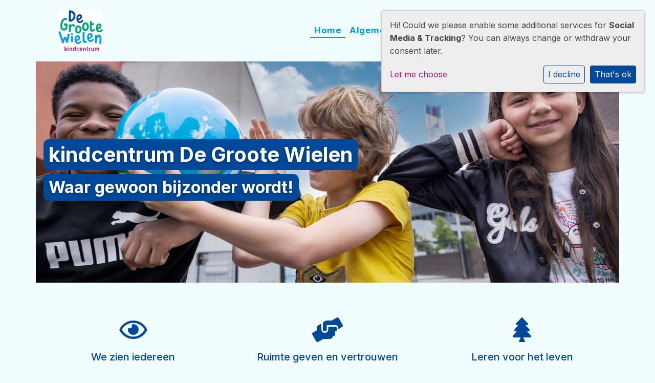

--- FILE ---
content_type: text/html; charset=utf-8
request_url: https://www.kcdgw.nl/
body_size: 11278
content:



<!DOCTYPE html>
<html lang="nl">

  <head>
    



    

    
    
      

	
	
	
	
		<meta property="og:title" content="Home">
		<meta property="og:url" content="https://www.kcdgw.nl/">
		
		
		<meta property="og:type" content="Article">
		
		
		
		
		
		
		
		
		
		
		
	
	
		<meta name="twitter:domain" content="www.kcdgw.nl">
		<meta name="twitter:card" content="summary">
		<meta name="twitter:title" content="Home">
		<meta name="twitter:url" content="https://www.kcdgw.nl/">
		
		
		
		
	
  
	
	
	


    
    <meta charset="utf-8">
    <meta http-equiv="X-UA-Compatible" content="IE=edge,chrome=1">
    <meta name="csrf-token" content="yiHQaRWtz2w7HQ7nhwgdVn03eyKXtMTGtr70t457IEhNIiz3UrbIK5WmhbowLhBJ">
    <meta name="description" content="">
    <meta name="keywords" content="">
    <meta name="author" content="Changer">
    <meta name="viewport" content="width=device-width, initial-scale=1">
    <title>Home</title>

    
      <link rel="stylesheet" href="https://stichtingato-live-bd7bd582eca9477085039-25778db.divio-media.com/static/css/templates/flexible/styles-flexible.1b5250a7c627.css">
    

  <link rel="stylesheet" href="https://stichtingato-live-bd7bd582eca9477085039-25778db.divio-media.com/static/css/plugins/carousel/slick.c7d2dc6abf78.css" />
  <link rel="stylesheet" href="https://stichtingato-live-bd7bd582eca9477085039-25778db.divio-media.com/static/css/plugins/carousel/slick-theme.f35543846d59.css" />



    

    <style>
.school_text-container .school-text {
  align-items: flex-start;
}

.school_text-container .school-text h1, .school_text-container .school-text h2 {
  padding: 10px;
  border-radius: 10px;
}

.school_text-container .school-text h1,
.school_text-container .school-text h2 {
  background-color: #004899 !important;
}

/* SIDE NAV */
 .flexi .side-menu .nav-item .nav-link {
  text-transform: uppercase !important;
}

.flexi .side-menu .nav-item.active {
  background-color: hsla(0, 0%, 100%, 0.3);
  color: hsla(0, 0%, 100%, 1);
  font-weight: 700;
  border-left: none !important;
}

.flexi .side-menu {
  margin-bottom: 20px;
  text-transform: uppercase !important;
} 

/* BUTTONS */

 .flexi a.btn-apps-messages {
  display: inline-block;
  padding: 10px 14px;
  background-color: #fff;
  border: 1px solid #ddd;
  box-shadow: none;
  border-radius: 20px !important;
  color: #999 !important;
}

.flexi .news__items-horizontal a.btn.btn-default.documentBtn.verticalBtn {
  background-color: transparent !important;
  box-shadow: none !important;
  color: #e43931 !important;
}

.flexi .main-item {
  font-weight: 700 !important;
  display: block;
}

.flexi .sub-item {
  font-size: 12px;
  display: block;
  opacity: 0.8;
  transition: opacity 0.15s ease;
}

.generic-banner-title {
  padding: 0.75rem;
  width: 100%;
}

.generic-banner {
  border: none;
}

.sitemap #privacy_footer {
  display: none;
}

.home-page .placeholder--main [class*="multicolumn"] {
  display: flex;
}

.home-page .placeholder--main [class*="multicolumn"] .column {
  padding: 0;
  flex-grow: 1;
  display: flex;
}

.home-page .placeholder--main [class*="multicolumn"] .column .box, .home-page .placeholder--main [class*="multicolumn"] .column .contact-banner {
  margin: 0;
  flex-grow: 1;
  box-shadow: none;
}

.home-page .placeholder--main [class*="multicolumn"] .column:first-of-type .box {
  border-bottom-left-radius: 0 !important;
  border-bottom-right-radius: 0 !important;
}

.home-page .placeholder--main [class*="multicolumn"] .column:nth-of-type(2) .box {
  border-top-left-radius: 0 !important;
  border-top-right-radius: 0 !important;
}

@media (min-width: 768px) {
  .home-page .placeholder--main [class*="multicolumn"] .column:first-of-type .box {
    border-bottom-left-radius: 8px !important;
    border-bottom-right-radius: 8px !important;
    border-top-right-radius: 0 !important;
    border-bottom-right-radius: 0 !important;
  }

  .home-page .placeholder--main [class*="multicolumn"] .column:nth-of-type(2) .box {
    border-top-left-radius: 0 !important;
    border-bottom-left-radius: 0 !important;
    border-top-right-radius: 8px !important;
    border-bottom-right-radius: 8px !important;
  }
}

.home-page .placeholder--main [class*="multicolumn"] .column .contact-banner .my-auto {
  margin-top: 0 !important;
}

.footer .main-item {
  font-weight: 700;
  font-size: 0.8rem;
  line-height: 1.6;
  margin-bottom: 0;
  display: block;
}


.nav-flexible .nav-item .dropdown-toggle:hover i, .nav-flexible .nav-item .nav-link:hover, .nav-flexible .nav-item.active .nav-link {
  opacity: 1;
}

.newsPlugin .news__items-horizontal .news, .generic-baner {
  margin-bottom: 15px;
}

@media (min-width: 768px) {
  .newsPlugin .news__items-horizontal .news, .generic-baner {
    margin-bottom: 0;
  }
}

.newsPlugin .news__items-horizontal .postTitle, .news__body .post-date, .newsPlugin .news__items-horizontal .news__text, .flexi .news__items-horizontal a.btn.btn-default.documentBtn.verticalBtn {
  color: #ffffff !important;
}

.school_text-container .school-text h2 {
  font-size: 1.5rem;
}

@media (min-width: 768px) {
  .school_text-container .school-text h2 {
    font-size: 2rem;
  }
}
</style>
    
    

  </head>

  <body class="flexi page-home home-page ">
    







    




    
    



<style type="text/css">
  :root{
    --theme-color: #004899;
    --primary-color: #00A479;
    --secondary-color: #009EE3;
    --tertiary-color: #951B81;
    --footer-color: #00A479;
    --footer-link-color: #004899;
    --nav-link-color: #009EE3;
    --nav-bg-color: #F1FCFF;
    --topbar-bg-color: #009EE3;
    --background-color: #F1FCFF;
    --theme-heading-color: var(--theme-color);
    --theme-hero-bg: #ffffff;
    --theme-hero-color: #ffffff;
    --font-base-size: 16px;
    --file-background-color: #951B81;
    --file-text-color: #FFFFFF;
    --link-text-color: #951B81;
    --quote-ff: Inter;
    --mobile-mode-width: 1400;
    
      --theme-border-radius: 8px;
    
    
  }

  /*
    Navbar inline css to fix issue related to "more" navbar after plugin add
    PORTAL-434 & PORTAL-892
  */
  /* Navbar MORE menu fix begins here */
  div.cms .cms-toolbar-item-navigation li {
    position: relative;
    float: left;
  }
  div.cms .cms-toolbar-item-navigation li ul {
    display: none;
  }
  .cms-toolbar-item.cms-toolbar-item-buttons {
    display: inline-block;
  }
  /* Navbar MORE menu fix ends here */

  .navbar-nav .nav-link{
    color: #009EE3;
  }

  a, a:hover {
    color: #951B81;
  }

  a.maps-web-btn {
    background-color: #004899;
  }

  button[type=submit],
  .btn-jobs-modal {
    background-color: #004899;
  }

  .quote-text {
    font-family: var(--quote-ff);
  }

  .theme-13 h2,
  .theme-14 h2 {
    color: #00A479;
  }

  .caret {
    color: #004899;
  }

  /* BLOG / JOBS / FAQ / SEARCH */

  

  .page-link:hover,
  .list-group-item:hover,
  .list-group-item:focus {
    color: #951B81;
    background-color: #f7f7f7;
  }

  a.nav-link.newsblog-nav-link,
  a.nav-link.faq-nav-link {
    background: #00A479;
  }

  .faq-overview-list h3:hover {
    color: #004899;
    text-decoration: none;
  }

  .search-pagination .page-item.active .page-link {
    background-color: #004899;
    border-color: #004899;
  }

  /* TABBABLE */
  
    .nav-tabs .nav-link.active, .nav-tabs .nav-item.show .nav-link {
      background-color: #F1FCFF;
      border-color: #dee2e6 #F1FCFF;
    }
  


  /* LOGIN */
  .btn-tooltip-login,
  .btn-tooltip-register {
    background-color: #004899;
    border-color: #004899;
  }

  .carousel-theme-6,
  .carousel-theme-4 .carousel-tagline-wrapper {
    background-color: #00A479;
  }

  .carousel-theme-8 .schoolname,
  .carousel-theme-9 .schoolname,
  .theme-8 .introduction-left {
    background-color: #004899
  }

  .theme-8 .introduction-right,
  .theme-8 .school-tagline,
  .theme-9 .school-tagline {
    background-color: #00A479;
  }

  .agenda-plugin .event-icon {
    background-color: #004899;
  }

  .agendaeventMonth .bg-primary {
    background-color: #00A479 !important;
  }

  
    /** Override nav links */
    .theme-1 .navbar-light .nav li a,
    .navbar-light .nav li a,
    .navbar .nav > li > a,
    .navbar-light .navbar-nav .nav-link,
    .navbar-light .navbar-nav .show > .nav-link,
    .navbar-light .navbar-nav .active > .nav-link,
    .navbar-light .navbar-nav .nav-link.show,
    .navbar .nav li.dropdown.active > .dropdown-toggle,
    .navbar-light .navbar-nav .nav-link.active,
    .navbar .nav li.dropdown.active > .dropdown-toggle,
    .navbar .nav li.dropdown.open > .dropdown-toggle,
    .dropdown-menu a,
    .theme-10 .navbar .nav > li > a,
    .theme-10 .navbar-light .navbar-nav .nav-link {
      color: #009EE3;
    }
  

  .navbar .nav .dropdown.active > .dropdown-toggle,
  .navbar .nav .nav-item.active > .nav-link,
  .navbar-theme-4.navbar .nav .nav-item.active,
  .navbar-theme-4.responsive_menu .nav-item.active > .dropdown-toggle i{
    color: #004899;
  }

  .content-theme-5 .nav,
  .content-theme-5 .nav-stacked > li > a,
  .content-theme-5 .nav-stacked > li > a:hover,
  .content-theme-5 .nav-stacked > li > a:focus,
  .content-theme-5 .nav-stacked > .active a,
  .theme-7 .nav-stacked li a:hover,
  .content-theme-8 .nav,
  .content-theme-8 .nav-stacked > li > a,
  .content-theme-8 .nav-stacked > li > a:hover,
  .content-theme-8 .nav-stacked > li > a:focus,
  .content-theme-8 .nav-stacked > .active a {
    background-color: #004899;
  }

  .theme-10 .content-theme-10 .nav-stacked > li > a:hover,
  .theme-10 .content-theme-10 .nav-stacked > li > a:focus,
  .theme-20 .content-theme-20 .nav-stacked > li > a:hover,
  .theme-20 .content-theme-20 .nav-stacked > li > a:focus,
  .theme-25 .content-theme-20 .nav-stacked > li > a:hover,
  .theme-25 .content-theme-20 .nav-stacked > li > a:focus {
    border-bottom: 1px solid #004899;
    color: #004899;
  }

  .theme-10 .content-theme-10 .nav-stacked > .active a,
  .theme-20 .content-theme-20 .nav-stacked > .active a,
  .theme-25 .content-theme-25 .nav-stacked > .active a {
    color: #004899;
  }

  .theme-10 .content-theme-10 .nav-stacked > .active a:hover,
  .theme-20 .content-theme-20 .nav-stacked > .active a:hover,
  .theme-25 .content-theme-25 .nav-stacked > .active a:hover {
    border-bottom: 1px solid #004899;
    color: #004899;
  }

  .theme-10 .pull-right.css-login .btn,
  .theme-20 .pull-right.css-login .btn,
  .theme-25 .pull-right.css-login .btn {
    background-color: #00A479;
    border-color: #00A479;
  }

  .theme-10 .pull-right.css-login .btn:hover,
  .theme-20 .pull-right.css-login .btn:hover,
  .theme-25 .pull-right.css-login .btn:hover {
    background-color: #009EE3;
    border-color:  #009EE3;
  }

  .theme-6 .navbar .nav > li.active > a,
  .navbar-theme-14  .nav .nav-item.active{
    color: #004899;
    border-bottom: 3px solid #004899;
  }

  .navbar-default .nav .active a:hover {
    color: #009EE3;
    background-color: #00A479;
    text-shadow: none;
  }

  .navbar .nav .nav-item .nav-link:hover,
  .navbar .nav .nav-item .nav-link:focus{
    background-color: #004899;
  }

  @media (min-width: 1200px) {
    .theme-8 .responsive_menu .nav .nav-item:hover,
    .theme-4 .responsive_menu .nav .nav-item:hover {
      background-color: #004899;
    }
  }

  .theme-12 .css-carousel-description > .css-carousel-description-background,
  .theme-5 .css-carousel-description > .css-carousel-description-background {
    background-color: #004899;
  }
  .nav-stacked .active > a {
    border-left: 4px solid #004899 !important;
  }
  .nav-stacked .active a, .nav-stacked a:hover {
    background-color: #fafafa;
    color: #555555;
  }
  .circle {
    -webkit-box-shadow: 0 0 10px #004899;
    -moz-box-shadow: 0 0 10px #004899;
    box-shadow: 0 0 10px #004899;
  }

  .navbar-theme-3 .nav > .nav-item.active > .nav-link,
  .navbar-theme-4 .nav > .nav-item.active,
  .navbar-theme-7 .nav > .nav-item.active > .nav-link,
  .navbar-theme-8 .nav > .nav-item.active > .nav-link,
  .navbar-theme-10 .nav > .nav-item.active > .nav-link {
    border-color: #004899;
  }

  .theme-10-login-bar a:hover,
  .theme-13-login-bar a:hover {
    color: #004899;
  }

  .btn-navbar i {
    color: #004899;
  }

  .navbar-theme-3 .dropdown-menu > li > a,
  .navbar-theme-4 .dropdown-menu > li > a,
  .navbar-theme-5 .dropdown-menu > li > a,
  .navbar-theme-6 .dropdown-menu > li > a,
  .navbar-theme-7 .dropdown .dropdown-item,
  .navbar-theme-8 .dropdown-menu > li > a,
  .navbar-theme-9 .dropdown-menu > li > a,
  .navbar-theme-10 .dropdown-menu > li > a,
  .navbar-theme-11 .dropdown-menu > li > a,
  .navbar-theme-13 .dropdown-menu > li > a,
  .navbar-theme-20 .dropdown-menu > li > a,
  .navbar-theme-25 .dropdown-menu > li > a,
  .navbar-st-7 .dropdown-menu > li > a,
  .navbar-theme-22 .dropdown-menu > li > a {
    color: #004899;
  }

  .navbar-theme-12 .navbar-toggle span.icon-bar {
    background-color: #009EE3;
  }

  .navbar-theme-3 .navbar-toggle span.icon-bar,
  .navbar-theme-4 .navbar-toggle span.icon-bar,
  .navbar-theme-5 .navbar-toggle span.icon-bar,
  .navbar-theme-6 .navbar-toggle span.icon-bar,
  .navbar-theme-7 .navbar-toggle span.icon-bar,
  .navbar-theme-8 .navbar-toggle span.icon-bar,
  .navbar-theme-10 .navbar-toggle span.icon-bar,
  .navbar-theme-11 .navbar-toggle span.icon-bar,
  .navbar-theme-13 .navbar-toggle span.icon-bar,
  .navbar-theme-20 .navbar-toggle span.icon-bar,
  .navbar-theme-25 .navbar-toggle span.icon-bar,
  .navbar-st-7 .navbar-toggle span.icon-bar,
  .navbar-theme-22 .navbar-toggle span.icon-bar  {
    background-color: #004899;
  }

  .css-cmsplugin_gallery .carousel-indicators .active {
    background-color: #004899;
  }

  .item-primarycolor a,
  .item-primarycolor a:hover {
    color: #004899;
  }
  .item-themecolor a,
  .item-themecolor a:hover {
    color: #004899;
  }

  .theme-11 .widgets-theme-11 h2,
  .theme-13 .widgets-theme-13 h2,
  .theme-14 .widgets-theme-13 h2 {
    color: #00A479;
  }

  .theme-13 .bottom-1 .generic-banner,
  .theme-14 .bottom-1 .generic-banner,
  .theme-15 .bottom-1 .generic-banner {
    background-color: #951B81;
  }
  .theme-13 .bottom-2 .generic-banner,
  .theme-14 .bottom-2 .generic-banner,
  .theme-15 .bottom-2 .generic-banner {
    background-color: #004899;
  }
  .theme-13 .bottom-3 .generic-banner,
  .theme-14 .bottom-3 .generic-banner,
  .theme-15 .bottom-3 .generic-banner {
    background-color: #00A479;
  }
  .theme-13 .bottom-4 .generic-banner,
  .theme-14 .bottom-4 .generic-banner ,
  .theme-15 .bottom-4 .generic-banner{
    background-color: #009EE3;
  }

  .banners-theme4 h2 {
    color: #009EE3;
  }

  .carousel-theme-10 h1:before,
  .carousel-theme-10 h2:before,
  .carousel-theme-13 h1:before,
  .carousel-theme-13 h2:before {
    background-color: #00A479;
  }

  .theme-10 .news-plugin h3,
  .theme-10 .news-plugin a,
  .theme-10 .agenda-plugin h3,
  .theme-10 .agenda-plugin a,
  .theme-13 .news-plugin h3,
  .theme-13 .news-plugin a,
  .theme-13 .agenda-plugin h3,
  .theme-13 .agenda-plugin a,
  .theme-20 .news-plugin h3,
  .theme-20 .news-plugin a,
  .theme-20 .agenda-plugin h3,
  .theme-20 .agenda-plugin a,
  .theme-25 .news-plugin h3,
  .theme-25 .news-plugin a,
  .theme-25 .agenda-plugin h3,
  .theme-25 .agenda-plugin a {
    color: #004899;
  }

  .theme-11-news-agenda h2,
  .theme-13-news-agenda h2 {
    color: #004899;
  }

  .theme-11 .pager li > a, .pager li > span,
  .theme-13 .pager li > a, .pager li > span {
    background-color: #004899;
  }
  .theme-11 .pager li > a:hover,
  .theme-13 .pager li > a:hover {
    background-color: #009EE3;
  }

  /* ADD BACKGROUND IMAGE TO THEME */
  body{
    
      background: #F1FCFF;
    
  }

  body,
  html {
    
      font-family: "Inter", system-ui, sans-serif;
    
    -webkit-font-smoothing: antialiased;
    font-size: var(--font-base-size);
  }

  .mt-icon-primary {
    color: #00A479;
  }
  .mt-icon-secondary {
    color: #009EE3;
  }
  .mt-icon-themecolor {
    color: #004899;
  }
  /*
  .box.primary, .section.primary {
    background-color: #00A479;
  }
  .box.secondary, .section.secondary {
    background-color: #009EE3;
  }
  .box.theme, .section.theme {
    background-color: #004899;
  }
  .box.tertiary, .section.tertiary {
    background-color: #951B81;
  }
  */

  
    .mt-icon-tertiary {
      color: #951B81;
    }
    .theme-10 form.djangocms-googlemap-route-planner input[type="submit"],
    .theme-20 form.djangocms-googlemap-route-planner input[type="submit"],
    .st-7 form.djangocms-googlemap-route-planner input[type="submit"],
    .theme-22 form.djangocms-googlemap-route-planner input[type="submit"] {
      background-color: #00A479;
    }
    .theme-10 form.djangocms-googlemap-route-planner input[type="submit"]:hover,
    .theme-20 form.djangocms-googlemap-route-planner input[type="submit"]:hover,
    .st-7 form.djangocms-googlemap-route-planner input[type="submit"]:hover,
    .theme-22 form.djangocms-googlemap-route-planner input[type="submit"]:hover {
      background-color: #009EE3;
    }

    .theme-11 .fa-play,
    .theme-14 .fa-play  {
      background-color: #00A479;
    }
    .theme-11 .fa-play:hover,
    .theme-14 .fa-play:hover {
      background-color: #004899;
      text-decoration: none;
    }

    .theme-24 .content-page .youvideo-thumbnail::after {
      background-image: url("data:image/svg+xml,%3Csvg xmlns='http://www.w3.org/2000/svg' viewBox='0 0 476.7 384.3'%3E%3Cpath fill='%23004899' d='M188 371.9c128.6 37.4 255.5-12.8 283.3-112S417.4 49.8 288.8 12.4C160.1-25 33.3 25.1 5.4 124.4 -22.4 223.7 59.3 334.5 188 371.9'/%3E%3C/svg%3E%0A");
    }

    /* APP STYLES */
    /* Messages */
    .OverViewContainer .postTitle,
    .modal-body .postTitle {
      color: #004899;
    }

    /* Event */
    a.listPostTitle {
      color: #00A479;
    }
    .agendaeventTitleContainer h4 {
      color: #009EE3;
    }

    .rbc-header,
    .rbc-toolbar button {
      background-color: #004899 !important;
    }
    .rbc-toolbar button:active {
      background-color: #00A479 !important;
    }
    .rbc-toolbar button.rbc-active,
    .rbc-toolbar button:hover {
      background-color: #00A479 !important;
    }
    .rbc-event {
      background-color: #00A479 !important;
    }

    /*Photos*/
    .AlbumOverViewContainer .postTitle {
      color: #004899;
    }

    /* Theme adjustments */
    .theme-14 .agendaeventTitleContainer h4,
    .theme-15 .agendaeventTitleContainer h4 {
      color: #009EE3;
    }

    /* EVENT COLORS & MODAL */
    .post-modal-header {
      background-color: #004899;
    }

    .modal-body .eventMonth {
      background: #009EE3;
    }

    .theme-7 .agendaeventMonth,
    .theme-9 .agendaeventMonth .bg-primary,
    .theme-10 .agendaeventMonth .bg-primary,
    .theme-11 .agendaeventMonth .bg-primary,
    .theme-13 .agendaeventMonth .bg-primary,
    .theme-17 .agendaeventMonth .bg-primary,
    .postOverviewheader.bg-primary.mb-3,
    .date-container,
    .card.postOverviewheader {
      background-color: #004899 !important;
    }

    .theme-2 .agendaeventMonth .bg-primary,
    .theme-3 .agendaeventMonth .bg-primary,
    .theme-5 .agendaeventMonth .bg-primary,
    .theme-6 .agendaeventMonth .bg-primary,
    .theme-8 .agendaeventMonth .bg-primary,
    .theme-19 .agendaeventMonth .bg-primary {
      background-color: #00A479 !important;
    }
    .theme-1 .agendaeventMonth .bg-primary,
    .theme-4 .agendaeventMonth .bg-primary,
    .theme-14 .agendaeventMonth .bg-primary,
    .theme-15 .agendaeventMonth .bg-primary,
    .theme-20 .agendaeventMonth .bg-primary {
      background-color: #009EE3 !important;
    }

    .theme-5 h4.card-title.float-left,
    .theme-6 h4.card-title.float-left,
    .theme-8 h4.card-title.float-left,
    a.btn.btn-default.documentBtn.verticalBtn {
      color: #00A479 !important;
    }

    .theme-4 a.eventPostTitle,
    .theme-14 h4.card-title.float-left {
      color: #009EE3 !important;
    }

    .theme-1 a.eventPostTitle:hover,
    .theme-2 a.eventPostTitle:hover,
    .theme-4 a.eventPostTitle:hover,
    .theme-7 a.eventPostTitle:hover,
    .theme-11 a.eventPostTitle:hover,
    .theme-13 a.eventPostTitle:hover,
    .theme-14 a.eventPostTitle:hover,
    .theme-15 a.eventPostTitle:hover,
    .theme-17 a.eventPostTitle:hover,
    .theme-18 a.eventPostTitle:hover,
    .theme-19 a.eventPostTitle:hover {
      color: #004899;
    }

    .theme-3 a.eventPostTitle:hover,
    .theme-5 a.eventPostTitle:hover,
    .theme-6 a.eventPostTitle:hover,
    .theme-8 a.eventPostTitle:hover,
    .theme-9 a.eventPostTitle:hover,
    .theme-10 a.eventPostTitle:hover,
    .theme-16 a.eventPostTitle:hover,
    .theme-20 a.eventPostTitle:hover,
    .theme-20 a.listPostTitle:hover {
      color: #00A479;
    }

    .eventStartDate .eventMonth,
    .theme-7 .modal-body .eventStartDate .eventMonth,
    .theme-9 .modal-body .eventStartDate .eventMonth,
    .theme-10 .modal-body .eventStartDate .eventMonth,
    .theme-11 .modal-body .eventStartDate .eventMonth,
    .theme-13 .modal-body .eventStartDate .eventMonth,
    .theme-16 .modal-body .eventStartDate .eventMonth,
    .theme-17 .modal-body .eventStartDate .eventMonth,
    .theme-18 .modal-body .eventStartDate .eventMonth,
    .theme-20 .modal-body .eventStartDate .eventMonth {
      background-color: #004899 !important;
    }

    .theme-1 .modal-body .eventStartDate .eventMonth,
    .theme-3 .modal-body .eventStartDate .eventMonth,
    .theme-4 .modal-body .eventStartDate .eventMonth,
    .theme-5 .modal-body .eventStartDate .eventMonth,
    .theme-6 .modal-body .eventStartDate .eventMonth,
    .theme-8 .modal-body .eventStartDate .eventMonth {
      background-color: #00A479 !important;
    }
    .theme-14 .modal-body .eventStartDate .eventMonth,
    .theme-15 .modal-body .eventStartDate .eventMonth {
      background-color: #009EE3 !important;
    }

    .modal-body h4.postTitle {
      color: #004899 !important;
    }

    .modal-header,
    .documentListContainer .btn {
      background-color: #004899;
      color: #ffffff;
    }

    .modal-header > .modal-title{
      color: #ffffff;
    }

    .rbc-btn-group button,
    .rbc-event,
    .rbc-header,
    .rbc-month-header .rbc-header,
    .rbc-time-header-cell-single-day .rbc-header,
    .rbc-agenda-view .rbc-agenda-table thead tr {
      background-color: #004899;
    }

    .custom-select {
      background: #004899 url("data:image/svg+xml;charset=utf8,%3Csvg xmlns='http://www.w3.org/2000/svg' viewBox='0 0 4 5'%3E%3Cpath fill='%23FFFFFF' d='M2 0L0 2h4zm0 5L0 3h4z'/%3E%3C/svg%3E") no-repeat right 0.75rem center;
      background-size: 8px 10px;
    }

    .rbc-toolbar-label {
      color: #004899;
    }
  

  /* HEADER, LINK AND ICON COLOR */
  .nobox.theme_color.colored_text h2,
  .nobox.theme_color.colored_text h3,
  .nobox.theme_color.colored_text a,
  .nobox.theme_color.colored_text .iconplugin-icon,
  .outline.theme_color.colored_text h2,
  .outline.theme_color.colored_text h3,
  .outline.theme_color.colored_text a,
  .coloredbox.theme_color.colored_text h2,
  .coloredbox.theme_color.colored_text h3,
  .coloredbox.theme_color.colored_text a,
  .greyoutline.theme_color.colored_text h2,
  .greyoutline.theme_color.colored_text h3,
  .greyoutline.theme_color.colored_text a,
  .greybox.theme_color.colored_text h2,
  .greybox.theme_color.colored_text h3,
  .greybox.theme_color.colored_text a,
  .vacancy-container.theme_color h2,
  .vacancy-list-container.theme_color h3,
  .contact-banner .nobox.theme_color.colored_text a[href^=tel],
  .contact-banner .outline.theme_color.colored_text a[href^=tel],
  .contact-banner .coloredbox.theme_color.colored_text a[href^=tel],
  .contact-banner .greyoutline.theme_color.colored_text a[href^=tel],
  .contact-banner .greybox.theme_color.colored_text a[href^=tel] {
    color: #004899;
  }

  .nobox.primary_color.colored_text h2,
  .nobox.primary_color.colored_text h3,
  .nobox.primary_color.colored_text a,
  .nobox.primary_color.colored_text .iconplugin-icon,
  .outline.primary_color.colored_text h2,
  .outline.primary_color.colored_text h3,
  .outline.primary_color.colored_text a,
  .coloredbox.primary_color.colored_text h2,
  .coloredbox.primary_color.colored_text h3,
  .coloredbox.primary_color.colored_text a,
  .greyoutline.primary_color.colored_text h2,
  .greyoutline.primary_color.colored_text h3,
  .greyoutline.primary_color.colored_text a,
  .greybox.primary_color.colored_text h2,
  .greybox.primary_color.colored_text h3,
  .greybox.primary_color.colored_text a,
  .vacancy-container.primary_color h2,
  .vacancy-list-container.primary_color h3,
  .contact-banner .nobox.primary_color.colored_text a[href^=tel],
  .contact-banner .outline.primary_color.colored_text a[href^=tel],
  .contact-banner .coloredbox.primary_color.colored_text a[href^=tel],
  .contact-banner .greyoutline.primary_color.colored_text a[href^=tel],
  .contact-banner .greybox.primary_color.colored_text a[href^=tel] {
    color: #00A479;;
  }

  .nobox.secondary_color.colored_text h2,
  .nobox.secondary_color.colored_text h3,
  .nobox.secondary_color.colored_text a,
  .nobox.secondary_color.colored_text .iconplugin-icon,
  .outline.secondary_color.colored_text h2,
  .outline.secondary_color.colored_text h3,
  .outline.secondary_color.colored_text a,
  .coloredbox.secondary_color.colored_text h2,
  .coloredbox.secondary_color.colored_text h3,
  .coloredbox.secondary_color.colored_text a,
  .greyoutline.secondary_color.colored_text h2,
  .greyoutline.secondary_color.colored_text h3,
  .greyoutline.secondary_color.colored_text a,
  .greybox.secondary_color.colored_text h2,
  .greybox.secondary_color.colored_text h3,
  .greybox.secondary_color.colored_text a,
  .vacancy-container.secondary_color h2,
  .vacancy-list-container.secondary_color h3,
  .contact-banner .nobox.secondary_color.colored_text a[href^=tel],
  .contact-banner .outline.secondary_color.colored_text a[href^=tel],
  .contact-banner .coloredbox.secondary_color.colored_text a[href^=tel],
  .contact-banner .greyoutline.tsecondarycolor.colored_text a[href^=tel],
  .contact-banner .greybox.secondary_color.colored_text a[href^=tel] {
    color: #009EE3 ;
  }

  .nobox.tertiary_color.colored_text h2,
  .nobox.tertiary_color.colored_text h3,
  .nobox.tertiary_color.colored_text a,
  .nobox.tertiary_color.colored_text .iconplugin-icon,
  .outline.tertiary_color.colored_text h2,
  .outline.tertiary_color.colored_text h3,
  .outline.tertiary_color.colored_text a,
  .coloredbox.tertiary_color.colored_text h2,
  .coloredbox.tertiary_color.colored_text h3,
  .coloredbox.tertiary_color.colored_text a,
  .greyoutline.tertiary_color.colored_text h2,
  .greyoutline.tertiary_color.colored_text h3,
  .greyoutline.tertiary_color.colored_text a,
  .greybox.tertiary_color.colored_text h2,
  .greybox.tertiary_color.colored_text h3,
  .greybox.tertiary_color.colored_text a,
  .vacancy-container.tertiary_color h2,
  .vacancy-list-container.tertiary_color h3,
  .contact-banner .nobox.tertiary_color.colored_text a[href^=tel],
  .contact-banner .outline.tertiary_color.colored_text a[href^=tel],
  .contact-banner .coloredbox.tertiary_color.colored_text a[href^=tel],
  .contact-banner .greyoutline.tertiary_color.colored_text a[href^=tel],
  .contact-banner .greybox.tertiary_color.colored_text a[href^=tel] {
    color: #951B81 ;
  }

  

  /* GENERIC BANNER & SCHOOL STATISTICS COLORS */
  .st-10 .icons-wrapper .icon-container .iconplugin-icon,
  .flex-t10 .icon-container .iconplugin-icon{
    background-color: #ffffff !important;
    border: none !important;
    color: #004899 !important;
  }

  .theme-10 .navbar .open-menu,
  .theme-20 .navbar .open-menu,
  .theme-21 .navbar .open-menu,
  .theme-24 .navbar .open-menu,
  .theme-25 .navbar .open-menu,
  .st-9 .navbar .open-menu,
  .st-6 .navbar .open-menu,
  .st-7 .navbar .open-menu {
    color: #009EE3;
  }

  
    .st-2 .fourpillar-item,
    .st-5 .fourpillar-item,
    .st-6 .fourpillar-item,
    .contact-banner,
    .job_card,
    .search-card,
    .blog-card,
    .carousel-tagline .schoolname,
    .carousel-tagline .school-tagline,
    #searchModal .search-modal.modal-content,
    .navbar-theme-16 .nav > li.active > a{
      border-radius: 8px;
    }

    .st-2 .fourpillar-item .pillar-icon-top{
      border-radius: 8px
    }

    .st-2 .fourpillar-item.mt-item-themecolor .pillar-icon-top{
      background-color: #004899;
    }
    .st-2 .fourpillar-item.mt-item-tertiary .pillar-icon-top{
      background-color: #951B81;
    }
    .st-2 .fourpillar-item.mt-item-primary .pillar-icon-top{
      background-color: #00A479;
    }
    .st-2 .fourpillar-item.mt-item-secondary .pillar-icon-top{
      background-color: #009EE3;
    }

    .gets-rounded,
    .st-9 .main-content.first-row .column,
    .st-1 .generic-banners,
    .st-10 .icons-wrapper .icon-container .iconplugin-icon,
    .slick-arrow{
      border-radius: 8px !important;
    }

    .news__items-horizontal .news__container .news__header {
      border-top-left-radius: 8px;
      border-top-right-radius: 8px;
      overflow: hidden;
    }

    .st-4 .nav-stacked.gets-rounded{
      overflow-y: hidden;
      border-bottom: none;
    }
  

  
    .st-4 .carousel-tagline .schoolname,
    .st-4 .carousel-tagline .school-tagline{
      padding: 8px;
    }
  

  [class*="mt-btn"],
  .file-plugin,
  .btn-share,
  .btn-search, .btn-outline {
    
    
    
      border-radius: 5px !important;
    
  }

  

  

  

  h1,
  h2,
  h3,
  h4,
  h5,
  h6{
    color: var(--theme-heading-color);
    
      font-family: "Inter", system-ui, sans-serif;
    
  }

  
    [class*="mt-btn"],
    .file-plugin__button,
    .btn-share,
    .btn{
      font-weight:bold;
      
    }
  
</style>



  <link rel="preconnect" href="https://fonts.googleapis.com">
  <link rel="preconnect" href="https://fonts.gstatic.com" crossorigin>
  
    <link href='https://fonts.googleapis.com/css2?family=Inter:wght@400;500;700&display=swap' rel='stylesheet' type='text/css'>
  



  <link rel="Shortcut Icon" class="favicon" href="https://stichtingato-live-bd7bd582eca9477085039-25778db.divio-media.com/theming/KC%20De%20Groote%20Wielen/thumb_Logo_KDGW_RGB.jpg" type="image/x-icon">


    
    

<!-- Modal -->
<div class="modal fade user-settings" id="pageSettingsModal" tabindex="-1" aria-labelledby="pageSettingsModalLabel" aria-hidden="true">
  <div class="modal-dialog">
    <div class="modal-content">
      <div class="modal-header py-2 bg-light">
        <h5 class="modal-title text-dark" id="pageSettingsModalLabel">Pagina instellingen</h5>
        <button type="button" class="close text-dark" data-dismiss="modal" aria-label="Close">
          <span aria-hidden="true">&times;</span>
        </button>
      </div>
      <div class="modal-body">
        <p class="user-settings-title">
          Tekstgrootte
        </p>
        <div class="btn-group btn-group-toggle" data-toggle="buttons">
          <button type="button" class="btn btn-light js-font-size" data-size="1" aria-pressed="false">
            <i class="fas fa-font t-1"></i>
          </button>
          <button type="button" class="btn btn-light js-font-size" data-size="1.25" aria-pressed="false">
            <i class="fas fa-font t-1-25"></i>
          </button>
          <button type="button" class="btn btn-light js-font-size" data-size="1.5" aria-pressed="false">
            <i class="fas fa-font t-2"></i>
          </button>
        </div>
      </div>
    </div>
  </div>
</div>

    



    <div class="top-info top-bg">
      <div class="container"></div>
    </div>

    


<nav class="navbar navbar-expand-xl nav-bg responsive_menu nav-default nav-flexible"
  data-toggle="affix" >
  <div class="container placeholder--logo">
    
    
    <a class="school-logo-wrapper logo__sm" href="/">
  <img class="school-logo" src="https://stichtingato-live-bd7bd582eca9477085039-25778db.divio-media.com/filer_public/c0/b7/c0b71273-0715-487a-8383-c193cb4cc6d8/thumb_logo_kdgw_rgb.jpg" />
</a>
    
    
    <button class="navbar-toggler b-theme ml-auto" type="button" data-toggle="collapse"
      data-target="#navbarSupportedContent" aria-controls="navbarSupportedContent" aria-expanded="false"
      aria-label="Toggle navigation">
      <span class="navbar-toggler-icon"></span>
    </button>

    <div class="collapse navbar-collapse" id="navbarSupportedContent">
      <ul class="navbar-nav ml-auto">
        
          




  
    <li class="nav-item active">
      <a class="nav-link"
        href="/"
        >
        Home
      </a>
    </li>
  



  

    <li class="dropdown-parent nav-item dropdown ">
      <a class="nav-link" 
          href="/algemeen/"
          >
        Algemeen
      </a>
      <span class="open-menu fa fa-plus d-flex d-xl-none"></span>
      <ul class="dropdown-menu">
        
          <li class="dropdown-item dropdown-parent">
            <a class="dropdown-link" 
                href="/algemeen/waar-staan-wij-voor/"
                >
              Waar staan wij voor
            </a>
            
              <span class="open-menu fa fa-plus d-flex d-xl-none"></span>
              <ul class="dropdown-menu  dropdown-menu__sub">
                
                  <li class="dropdown-item">
                    <a class="dropdown-link" 
                        href="/algemeen/waar-staan-wij-voor/missie-en-visie/"
                        >
                      Missie en visie
                    </a>
                  </li>
                
                  <li class="dropdown-item">
                    <a class="dropdown-link" 
                        href="/algemeen/waar-staan-wij-voor/kanjertraining/"
                        >
                      Kanjertraining
                    </a>
                  </li>
                
                  <li class="dropdown-item">
                    <a class="dropdown-link" 
                        href="/algemeen/waar-staan-wij-voor/onderzoekend-leren/"
                        >
                      Onderzoekend leren
                    </a>
                  </li>
                
              </ul>
            
          </li>
        
          <li class="dropdown-item ">
            <a class="dropdown-link" 
                href="/algemeen/informatiegids-kc-de-groote-wielen/"
                >
              Informatiegids en Schoolplan
            </a>
            
          </li>
        
          <li class="dropdown-item dropdown-parent">
            <a class="dropdown-link" 
                href="/algemeen/team/"
                >
              Team
            </a>
            
              <span class="open-menu fa fa-plus d-flex d-xl-none"></span>
              <ul class="dropdown-menu  dropdown-menu__sub">
                
                  <li class="dropdown-item">
                    <a class="dropdown-link" 
                        href="/algemeen/team/team-onderwijs/"
                        >
                      Team Onderwijs
                    </a>
                  </li>
                
              </ul>
            
          </li>
        
          <li class="dropdown-item ">
            <a class="dropdown-link" 
                href="/algemeen/bestuur/"
                >
              Bestuur
            </a>
            
          </li>
        
          <li class="dropdown-item ">
            <a class="dropdown-link" 
                href="/algemeen/zorg/"
                >
              Zorg
            </a>
            
          </li>
        
          <li class="dropdown-item dropdown-parent">
            <a class="dropdown-link" 
                href="/algemeen/aanmelden/"
                >
              Aanmelden
            </a>
            
              <span class="open-menu fa fa-plus d-flex d-xl-none"></span>
              <ul class="dropdown-menu  dropdown-menu__sub">
                
                  <li class="dropdown-item">
                    <a class="dropdown-link" 
                        href="/algemeen/aanmelden/informatieochtend/"
                        >
                      Rondleiding
                    </a>
                  </li>
                
              </ul>
            
          </li>
        
          <li class="dropdown-item dropdown-parent">
            <a class="dropdown-link" 
                href="/algemeen/praktisch/"
                >
              Praktisch
            </a>
            
              <span class="open-menu fa fa-plus d-flex d-xl-none"></span>
              <ul class="dropdown-menu  dropdown-menu__sub">
                
                  <li class="dropdown-item">
                    <a class="dropdown-link" 
                        href="/algemeen/praktisch/tijden-en-jaarkalender/"
                        >
                      Tijden en kalender
                    </a>
                  </li>
                
                  <li class="dropdown-item">
                    <a class="dropdown-link" 
                        href="/algemeen/praktisch/ziekte-en-verlof/"
                        >
                      Ziekte en verlof
                    </a>
                  </li>
                
                  <li class="dropdown-item">
                    <a class="dropdown-link" 
                        href="/algemeen/praktisch/beleid-en-protocollen/"
                        >
                      Protocollen
                    </a>
                  </li>
                
                  <li class="dropdown-item">
                    <a class="dropdown-link" 
                        href="/algemeen/praktisch/lekker-anders-dag/"
                        >
                      Lekker Anders Dag
                    </a>
                  </li>
                
                  <li class="dropdown-item">
                    <a class="dropdown-link" 
                        href="/algemeen/praktisch/vragen-klachten/"
                        >
                      Vragen &amp; Klachten
                    </a>
                  </li>
                
              </ul>
            
          </li>
        
          <li class="dropdown-item ">
            <a class="dropdown-link" 
                href="/algemeen/vacatures/"
                >
              Vacatures
            </a>
            
          </li>
        
      </ul>
    </li>

  



  

    <li class="dropdown-parent nav-item dropdown ">
      <a class="nav-link" 
          href="/onderwijs/"
          >
        Onderwijs
      </a>
      <span class="open-menu fa fa-plus d-flex d-xl-none"></span>
      <ul class="dropdown-menu">
        
          <li class="dropdown-item ">
            <a class="dropdown-link" 
                href="/onderwijs/thuiswerken/"
                >
              Thuisonderwijs
            </a>
            
          </li>
        
          <li class="dropdown-item ">
            <a class="dropdown-link" 
                href="/onderwijs/groep-12/"
                >
              Groep 1/2
            </a>
            
          </li>
        
          <li class="dropdown-item ">
            <a class="dropdown-link" 
                href="/onderwijs/groep-3/"
                >
              Groep 3
            </a>
            
          </li>
        
          <li class="dropdown-item ">
            <a class="dropdown-link" 
                href="/onderwijs/groep-4/"
                >
              Groep 4
            </a>
            
          </li>
        
          <li class="dropdown-item ">
            <a class="dropdown-link" 
                href="/onderwijs/groep-5/"
                >
              Groep 5
            </a>
            
          </li>
        
          <li class="dropdown-item ">
            <a class="dropdown-link" 
                href="/onderwijs/groep-6/"
                >
              Groep 6
            </a>
            
          </li>
        
          <li class="dropdown-item ">
            <a class="dropdown-link" 
                href="/onderwijs/groep-7/"
                >
              Groep 7
            </a>
            
          </li>
        
          <li class="dropdown-item ">
            <a class="dropdown-link" 
                href="/onderwijs/groep-8/"
                >
              Groep 8
            </a>
            
          </li>
        
      </ul>
    </li>

  



  

    <li class="dropdown-parent nav-item dropdown ">
      <a class="nav-link" 
          href="/opvang/"
          >
        Opvang
      </a>
      <span class="open-menu fa fa-plus d-flex d-xl-none"></span>
      <ul class="dropdown-menu">
        
          <li class="dropdown-item ">
            <a class="dropdown-link" 
                href="/opvang/Groeikracht/"
                >
              Groeikracht kinderopvang
            </a>
            
          </li>
        
      </ul>
    </li>

  



  

    <li class="dropdown-parent nav-item dropdown ">
      <a class="nav-link" 
          href="/ouders/"
          >
        Ouders
      </a>
      <span class="open-menu fa fa-plus d-flex d-xl-none"></span>
      <ul class="dropdown-menu">
        
          <li class="dropdown-item ">
            <a class="dropdown-link" 
                href="/ouders/ouderraad/"
                >
              Ouderraad
            </a>
            
          </li>
        
          <li class="dropdown-item dropdown-parent">
            <a class="dropdown-link" 
                href="/ouders/kindcentrumraad/"
                >
              Kindcentrumraad
            </a>
            
              <span class="open-menu fa fa-plus d-flex d-xl-none"></span>
              <ul class="dropdown-menu  dropdown-menu__sub">
                
                  <li class="dropdown-item">
                    <a class="dropdown-link" 
                        href="/ouders/kindcentrumraad/oudercommissie-dgw-opvang/"
                        >
                      Oudercommissie
                    </a>
                  </li>
                
              </ul>
            
          </li>
        
          <li class="dropdown-item ">
            <a class="dropdown-link" 
                href="/ouders/gmr-2/"
                >
              GMR
            </a>
            
          </li>
        
      </ul>
    </li>

  



  
    <li class="nav-item ">
      <a class="nav-link"
        href="/contact/"
        >
        Contact
      </a>
    </li>
  


        
        
          
        
      </ul>
      <!-- SEARCH FUNCTION -->

<!-- END SEARCH FUNCTION -->
    </div>
  </div>
</nav>


    

  

<div class="container">
  <div class="row">
    <div class="slider-wrapper slider-wrapper__medium ">
      <div class="home-slider" data-auto="true" data-fade="false">
        
          
            <div class="carousel-slide">
              







<img class="img-fluid picture-plugin plugin-block " src="https://stichtingato-live-bd7bd582eca9477085039-25778db.divio-media.com/filer_public_thumbnails/filer_public/09/15/0915b7df-0534-4930-8fb1-b63a7378b20e/x6a8684-bewerkt.jpg__2560x2560_q100_subsampling-2.jpg"
  
  
  
  
  style="object-position: 50% 50%"
>









            </div>
          
        
      </div>

      
        <div class="school_text-wrapper aligned__center-left">
          <div class="container school_text-container">
            <div class="school-text">
              
                <h1 class="school-name">kindcentrum De Groote Wielen</h1>
              
              
                <h2 class="school-slogan">Waar gewoon bijzonder wordt!</h2>
              
              
              <div class="text-footer">
                
                
                  
                
              </div>
            </div>
          </div>
        </div>
      
    </div>
  </div>
</div>




  <main role="main">
    <div class="container">
      <div class="row icon-row">
        <div class="col-md-12">
          

<div class="iconplugin-container iconplugin-container__row" data-items="4">
  
    





  
  
    <div class="icon-wrapper plugin-wrapper">
      

<div
  class="icon-container gets-rounded gets-shadow icon-container__md icon--top nobox bg-transparent icon__theme ">
  <div
    class="icon-choice c-theme">
    
      
        <i class="iconplugin-icon gets-rounded fa fas fa-eye fa-3x" aria-hidden="true"></i>
      
    
  </div>
  <div class="icon-content">
    <div class="icon-title">
      <h3 class="icon-title-text c-theme">We zien iedereen</h3>
    </div>
    
    
  </div>
</div>

    </div>
  


  
    





  
  
    <div class="icon-wrapper plugin-wrapper">
      

<div
  class="icon-container gets-rounded gets-shadow icon-container__md icon--top nobox bg-transparent icon__theme ">
  <div
    class="icon-choice c-theme">
    
      
        <i class="iconplugin-icon gets-rounded fa fas fa-hands-helping fa-3x" aria-hidden="true"></i>
      
    
  </div>
  <div class="icon-content">
    <div class="icon-title">
      <h3 class="icon-title-text c-theme">Ruimte geven en vertrouwen</h3>
    </div>
    
    
  </div>
</div>

    </div>
  


  
    





  
  
    <div class="icon-wrapper plugin-wrapper">
      

<div
  class="icon-container gets-rounded gets-shadow icon-container__md icon--top nobox bg-transparent icon__theme ">
  <div
    class="icon-choice c-theme">
    
      
        <i class="iconplugin-icon gets-rounded fa fas fa-tree fa-3x" aria-hidden="true"></i>
      
    
  </div>
  <div class="icon-content">
    <div class="icon-title">
      <h3 class="icon-title-text c-theme">Leren voor het leven</h3>
    </div>
    
    
  </div>
</div>

    </div>
  


  
</div>

        </div>
      </div>


      <div class="row main-content">
        <div class="col-md-12 placeholder--main">
          
<div class="multicolumn2 clearfix">
  
    
<div class="column" style="width: 66.66%; float: left;">
  
    



  <div
    class="box box-color primary gets-rounded gets-shadow  plugin-block"
    
    style="border-radius: 0px; background-color: rgba(0, 164, 121, 1.0);"
  >


<div class="box-content c-white">
  
    <h2>Welkom op de website van</h2>

<h1>Kindcentrum De Groote Wielen</h1>

<p>Kinderen helpen om hun sterke kanten te ontdekken en zich te ontplooien: daar zetten de professionals van Kindcentrum De Groote Wielen zich elke dag voor in. We willen kinderen begeleiden in hun ontwikkeling tot een zelfverantwoordelijk mens. Ons doel? Dat zij het kindcentrum verlaten met een stevige basis aan kennis en vaardigheden, een nieuwsgierige en onderzoekende houding en een behoefte aan blijvende ontwikkeling.</p>

<p>Meer informatie over de visie, het concept, het onderwijs en de opvang is terug te vinden in <a href="https://www.kcdgw.nl/digidact_C02/UploadData/images/28/51/0/KC_De_Groote_Wielen_informatiegids_2020_2021.pdf">de informatiegids</a> en onder het kopje Algemeen '<a href="https://www.kcdgw.nl/Algemeen/Waar-staan-wij-voor">Waar staan wij voor?</a>'.</p>
  
</div>
</div>

  
</div>

  
    
<div class="column" style="width: 33.33%; float: left;">
  
    



  <div
    class="box box-color primary gets-rounded gets-shadow  plugin-block"
    
    style="border-radius: 0px; background-color: rgba(0, 164, 121, 1.0);"
  >


<div class="box-content None">
  
    <div class="video-thumbnail">







  
    <div class="html-video-container" style="margin-top: 10px; min-height: 400px;">
      <iframe width="none" height="none" src="https://www.youtube.com/embed/gL89odSaNGU?autoplay=1&loop=1&playlist=gL89odSaNGU" title="YouTube video player" frameborder="0" allow="accelerometer; autoplay; clipboard-write; encrypted-media; gyroscope; picture-in-picture" allowfullscreen></iframe>
    </div>
  





</div>
  
    
  <div id="space-plugin-107985" class="whitespace" style="clear: both; height: 14px;"></div>

  
    <div class="file-plugin file-plugin__button plugin-block gets-shadow gets-shadow--hover">
  <a href="https://stichtingato-live-bd7bd582eca9477085039-25778db.divio-media.com/filer_public/a7/ad/a7ad021f-a74c-4ac0-ad5d-7c7ef31c932e/schoolgids_2024-2025.pdf"
     target="_blank"
    
    >
    <i class="fa fa-file-pdf" aria-hidden="true"></i>
    
      Bekijk Informatiegids
    
    
  </a>
</div>





  
</div>
</div>

  
</div>

  
</div>

        </div>
      </div>
    </div>
  </main>


    <div class="container">
      <div class="row featured-row">
        <div class="col-md-12 placeholder--featured">
          <h2>Snel naar</h2>
<div class="multicolumn4 clearfix">
  
    
<div class="column" style="width: 25%; float: left;">
  
    


  <a
    href="https://www.kcdgw.nl/algemeen/informatiegids-kc-de-groote-wielen/"
    
    class="generic-banner generic-banner__default generic-banner__link gets-shadow--hover gets-rounded white_text tertiary_color  plugin-block"
  >


<div class="generic-banner-mask-theme-5"></div>

<div class="generic-banner-image" style="background-image: url(https://stichtingato-live-bd7bd582eca9477085039-25778db.divio-media.com/filer_public_thumbnails/filer_public/73/8c/738c107a-9c3d-432b-968d-14562a6b141f/x6a6209-bewerkt.jpg__800x800_q100_subsampling-2.jpg);background-position: 50% 50%">
  <div class="generic-banner-overlay" style="background-color: rgba(0, 164, 121, 0.0); width:100%; height: 100%;">
  </div>
</div>
<div class="generic-banner-mask-theme-3"></div>

<div class="generic-banner-content text-center justify-content-center">
  <div class="generic-banner-title">
    <h3 class="generic-banner-title__text">Informatiegids en Schoolplan</h3>
  </div>
  
</div>


  </a>


  
</div>

  
    
<div class="column" style="width: 25%; float: left;">
  
    


  <a
    href="https://www.kcdgw.nl/algemeen/praktisch/"
    
    class="generic-banner generic-banner__default generic-banner__link gets-shadow--hover gets-rounded white_text tertiary_color  plugin-block"
  >


<div class="generic-banner-mask-theme-5"></div>

<div class="generic-banner-image" style="background-image: url(https://stichtingato-live-bd7bd582eca9477085039-25778db.divio-media.com/filer_public_thumbnails/filer_public/23/33/233304ed-eb41-4cd7-b7ff-2e9d7f472140/x6a6804.jpg__800x800_q100_subsampling-2.jpg);background-position: 50% 50%">
  <div class="generic-banner-overlay" style="background-color: rgba(0, 164, 121, 0.0); width:100%; height: 100%;">
  </div>
</div>
<div class="generic-banner-mask-theme-3"></div>

<div class="generic-banner-content text-center justify-content-center">
  <div class="generic-banner-title">
    <h3 class="generic-banner-title__text">Praktisch</h3>
  </div>
  
</div>


  </a>


  
</div>

  
    
<div class="column" style="width: 25%; float: left;">
  
    


  <a
    href="https://www.kcdgw.nl/algemeen/aanmelden/"
    target="_blank"
    class="generic-banner generic-banner__default generic-banner__link gets-shadow--hover gets-rounded white_text tertiary_color  plugin-block"
  >


<div class="generic-banner-mask-theme-5"></div>

<div class="generic-banner-image" style="background-image: url(https://stichtingato-live-bd7bd582eca9477085039-25778db.divio-media.com/filer_public_thumbnails/filer_public/8b/0b/8b0bf41b-cf0b-422a-b2d1-c6a5ebaa160b/x6a8364.jpg__800x800_q100_subsampling-2.jpg);background-position: 50% 50%">
  <div class="generic-banner-overlay" style="background-color: rgba(0, 72, 153, 0.0); width:100%; height: 100%;">
  </div>
</div>
<div class="generic-banner-mask-theme-3"></div>

<div class="generic-banner-content text-center justify-content-center">
  <div class="generic-banner-title">
    <h3 class="generic-banner-title__text">Aanmelden</h3>
  </div>
  
</div>


  </a>


  
</div>

  
    
<div class="column" style="width: 25%; float: left;">
  
    


  <a
    href="https://www.kcdgw.nl/algemeen/vacatures/"
    
    class="generic-banner generic-banner__default generic-banner__link gets-shadow--hover gets-rounded white_text tertiary_color  plugin-block"
  >


<div class="generic-banner-mask-theme-5"></div>

<div class="generic-banner-image" style="background-image: url(https://stichtingato-live-bd7bd582eca9477085039-25778db.divio-media.com/filer_public_thumbnails/filer_public/56/72/567271e2-dd9d-41cf-ad36-5e64aa7a3c43/logo_kdgw_rgb.jpg__800x800_q100_subsampling-2.jpg);background-position: 50% 50%">
  <div class="generic-banner-overlay" style="background-color: rgba(0, 164, 121, 0.0); width:100%; height: 100%;">
  </div>
</div>
<div class="generic-banner-mask-theme-3"></div>

<div class="generic-banner-content text-center justify-content-center">
  <div class="generic-banner-title">
    <h3 class="generic-banner-title__text">Vacatures</h3>
  </div>
  
</div>


  </a>


  
</div>

  
</div>

        </div>
      </div>
    </div>

    

<div class="footer footer-bg c-footer">
  <div class="container">
    <div class="row">
      
        


<div class="col-lg-6 col-12">
  




  <div class="contact-banner d-flex flex-md-row flex-column flex-sm-column gets-shadow gets-rounded nobox
    no_color no_text_color show_icon plugin-block">
    <div class="my-auto">
      <h2 class="no_text_color contact-title">Kindcentrum De Groote Wielen</h2>
      <p>
        
          <p>
            <i class="fa fa-map-pin"></i>
            <span>Deltalaan 140<br>5247 JT Rosmalen</span>
          </p>
        

      

      
        <p><i class="fa fa-phone-alt"></i>
          <span><a href="tel:073-8507710" class="no_text_color">073-8507710</a></span></p>

      

      
        <p><i class="fa fa-envelope-o"></i>
          <span><a href="mailto:info@kcdgw.nl" target="_blank"
                   class="no_text_color">info@kcdgw.nl</a></span></p>

      

      
      </p>

    </div>
    
  </div>



</div>

<div class="col-lg-6 col-12">
  
<div class="multicolumn2 clearfix">
  
    
<div class="column" style="width: 25%; float: left;">
  
    







<img class="img-fluid picture-plugin plugin-block " src="https://stichtingato-live-bd7bd582eca9477085039-25778db.divio-media.com/filer_public/e4/a6/e4a60642-e569-46ee-85c1-459f6d2606e6/ato-logo.png"
  
   width="3000"
   height="3000"
  
  style="object-position: 50% 50%"
>









  
</div>

  
    
<div class="column" style="width: 25%; float: left;">
  
    







<img class="img-fluid picture-plugin plugin-block " src="https://stichtingato-live-bd7bd582eca9477085039-25778db.divio-media.com/filer_public/6e/9f/6e9ffd41-b76a-4e7c-af4a-4688c735878c/logo_okb.jpeg"
  
  
  
  
  style="object-position: 50% 50%"
>









  
</div>

  
</div>

</div>


      

      

      

      

      
    </div>
  </div>


  <div class="privacy_footer--wrapper">
    <div class="container">
      <div class="row">
        <div class="col-12">
          

<div id="privacy_footer">
  <div class="privacy_menu">
    <ul class="privacy_menu-nav">
      
      
      
      
      
      
        <li class="privacy_menu-item">
          <a href="#" class="privacy_menu-link main-item cc-settings" onclick="return klaro.show(klaroConfig, true)">Cookie instellingen</a>
        </li>
      
    </ul>
    
    
    
      <p class="meta-info">Powered by <a href="http://www.socialschools.nl" target="_blank">Social Schools</a></p>
    
  </div>
  
  
    
  
</div>

        </div>
      </div>
    </div>
  </div>
</div>
    



    <script>
      function loadUserlaneAttributes() {
        Userlane('identify', 'AnonymousUser', {
          vier_pilaren: false,
          header_img: true,
          header_text: false,
          waardes: true,
          featured: true
        });
      }
    </script>
    



  <script defer type="text/javascript" src="https://stichtingato-live-bd7bd582eca9477085039-25778db.divio-media.com/static/js/klaro/config.v2.7ed61fafafb4.js"></script>
  <script defer type="text/javascript" src="/klaro_cookies/js/klaro-override.js"></script>
  <script defer type="text/javascript" src="https://cdn.kiprotect.com/klaro/v0.7.18/klaro-no-css.js"></script>


  <script type="text/javascript" src="https://stichtingato-live-bd7bd582eca9477085039-25778db.divio-media.com/static/js/multitenant-cms.add.min.cb31e088f8f0.js"></script>
  <script type="text/javascript" src="https://cdnjs.cloudflare.com/ajax/libs/jquery-throttle-debounce/1.1/jquery.ba-throttle-debounce.min.js"></script>
<script type="text/javascript" src="https://cdnjs.cloudflare.com/ajax/libs/prism/0.0.1/prism.min.js"></script>

<style>
  
  .cms-toolbar-expanded .klaro .cookie-notice{top: 66px; right: 20px; bottom: auto; left: auto;} .cookie-notice {top: 20px; right: 20px; bottom: auto; left: auto;};
</style>




<script>
  /**
   * Add translations to the CKEditor syles dropdown
   */
   window.addEventListener("DOMContentLoaded", (event) => {

    // Add consent events to the dataLayer
    window.dataLayer = window.dataLayer || [];
    window.setTimeout(function(){window.dataLayer.push({'event' : 'consentChoice'})},500)
    window.setTimeout(function(){window.dataLayer.push({'event' : 'consentUpdate'})},500)

    if (window.CKEDITOR) {
      // add translations for each CKEditor on load
      CKEDITOR.on('instanceReady', function(){
        window.CKEDITOR.stylesSet.registered.default.find((styleSet) => {
          if (styleSet.hasOwnProperty("attributes") && styleSet.attributes.hasOwnProperty("class")) {
            if (styleSet.attributes.class == "c-theme") {
              styleSet.name = 'Thema kleur';
            }
            if (styleSet.attributes.class == "c-primary") {
              styleSet.name = 'Primaire kleur';
            }
            if (styleSet.attributes.class == "c-secondary") {
              styleSet.name = 'Secondaire kleur';
            }
            if (styleSet.attributes.class == "c-tertiary") {
              styleSet.name = 'Tertiaire kleur';
            }
          }
        })
      });
    }
  });
</script>

    
  <script>
    $('.cms-alert').each(function(){
      $(this).on('closed.bs.alert', function (e) {
        const { id } = e.currentTarget.dataset;
        const cookieName = `socs-announcements-${id}`;
        setCookie(cookieName, 'closed', 1);
      });
    });
  </script>


  <script type="text/javascript" src="https://stichtingato-live-bd7bd582eca9477085039-25778db.divio-media.com/static/js/slick.min.22f754161489.js"></script>
  <script>
    function initFlexCarousel() {
      $homeSlider = $('.home-slider');
      const {auto, fade} = $homeSlider.get(0).dataset;

      const slickProps = {
        slidesToScroll: 1,
        slidesToShow: 1,
        arrows: true,
        infinite: true,
        fade: fade === 'true',
        dots: true,
        centerMode: false,
        variableWidth: false,
        focusOnSelect: false,
        autoplay: auto === 'true',
        autoplaySpeed: 3000,
        rows: 0,
        accessibility: true,
      };

      if($homeSlider.hasClass('unslick')) {
        $homeSlider.slick('unslick');
        $homeSlider.removeClass('unslick');
      }

      $homeSlider.slick(slickProps)
    }
    if (window.CMS !== undefined) {
      window.CMS.$(window).on('cms-content-refresh', function () {
        initFlexCarousel();
      });
    }

    (function () {
      initFlexCarousel();
    })();

  </script>


  
  <script src="https://stichtingato-live-bd7bd582eca9477085039-25778db.divio-media.com/static/js/plugins/video.abf22290f46c.js"></script>


    
    



    
<!-- Modal -->
<div
  class="modal fade"
  id="searchModal"
  tabindex="-1"
  role="dialog"
  aria-hidden="true"
>
  <button type="button" class="close" data-dismiss="modal" aria-label="Close">
    <span aria-hidden="true">&times;</span>
  </button>
  <div class="modal-dialog" role="document">
    <div class="modal-content search-modal gets-rounded gets-shadow--hover">
      <div class="modal-body">
        <div class="search-input">
          <form action="/zoek-resultaten" method="GET" id="search-form">
            <i class="fa fa-search"></i>
            <input type="text" class="search-text-input form-control" name="q" placeholder='Type je zoekwoord...' />
            <button class="btn btn-search mt-btn gets-shadow--hover">Zoeken</button>
          </form>
        </div>
      </div>
    </div>
  </div>
</div>

    



  </body>

</html>
